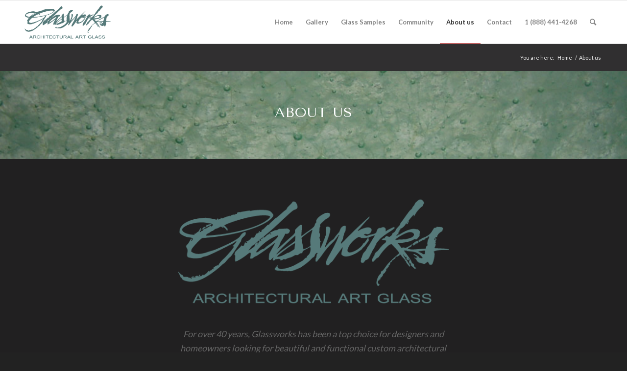

--- FILE ---
content_type: text/html; charset=UTF-8
request_url: https://www.glassworksinc.com/about-us/
body_size: 65813
content:
<!DOCTYPE html>
<html lang="en-US" class="html_stretched responsive av-preloader-disabled av-default-lightbox  html_header_top html_logo_left html_main_nav_header html_menu_right html_slim html_header_sticky html_header_shrinking html_mobile_menu_phone html_header_searchicon html_content_align_center html_header_unstick_top_disabled html_header_stretch_disabled html_elegant-blog html_modern-blog html_av-overlay-side html_av-overlay-side-classic html_av-submenu-noclone html_entry_id_395 av-cookies-no-cookie-consent av-no-preview html_text_menu_active ">
<head>
<meta charset="UTF-8" />


<!-- mobile setting -->
<meta name="viewport" content="width=device-width, initial-scale=1">

<!-- Scripts/CSS and wp_head hook -->
<meta name='robots' content='max-image-preview:large' />

	<!-- This site is optimized with the Yoast SEO plugin v15.3 - https://yoast.com/wordpress/plugins/seo/ -->
	<title>About us - Glassworks, Inc.</title>
	<meta name="robots" content="index, follow, max-snippet:-1, max-image-preview:large, max-video-preview:-1" />
	<link rel="canonical" href="https://www.glassworksinc.com/about-us/" />
	<meta property="og:locale" content="en_US" />
	<meta property="og:type" content="article" />
	<meta property="og:title" content="About us - Glassworks, Inc." />
	<meta property="og:url" content="https://www.glassworksinc.com/about-us/" />
	<meta property="og:site_name" content="Glassworks, Inc." />
	<meta property="article:modified_time" content="2025-01-07T19:11:25+00:00" />
	<meta name="twitter:card" content="summary_large_image" />
	<meta name="twitter:label1" content="Written by">
	<meta name="twitter:data1" content="glassworks">
	<meta name="twitter:label2" content="Est. reading time">
	<meta name="twitter:data2" content="15 minutes">
	<script type="application/ld+json" class="yoast-schema-graph">{"@context":"https://schema.org","@graph":[{"@type":"WebSite","@id":"https://www.glassworksinc.com/#website","url":"https://www.glassworksinc.com/","name":"Glassworks, Inc.","description":"Architectural Art Glass - Seattle, WA","potentialAction":[{"@type":"SearchAction","target":"https://www.glassworksinc.com/?s={search_term_string}","query-input":"required name=search_term_string"}],"inLanguage":"en-US"},{"@type":"WebPage","@id":"https://www.glassworksinc.com/about-us/#webpage","url":"https://www.glassworksinc.com/about-us/","name":"About us - Glassworks, Inc.","isPartOf":{"@id":"https://www.glassworksinc.com/#website"},"datePublished":"2018-06-03T07:33:42+00:00","dateModified":"2025-01-07T19:11:25+00:00","inLanguage":"en-US","potentialAction":[{"@type":"ReadAction","target":["https://www.glassworksinc.com/about-us/"]}]}]}</script>
	<!-- / Yoast SEO plugin. -->


<link rel='dns-prefetch' href='//secure.gravatar.com' />
<link rel="alternate" type="application/rss+xml" title="Glassworks, Inc. &raquo; Feed" href="https://www.glassworksinc.com/feed/" />
<link rel="alternate" type="application/rss+xml" title="Glassworks, Inc. &raquo; Comments Feed" href="https://www.glassworksinc.com/comments/feed/" />
<!-- This site uses the Google Analytics by MonsterInsights plugin v7.13.2 - Using Analytics tracking - https://www.monsterinsights.com/ -->
<script type="text/javascript" data-cfasync="false">
    (window.gaDevIds=window.gaDevIds||[]).push("dZGIzZG");
	var mi_version         = '7.13.2';
	var mi_track_user      = true;
	var mi_no_track_reason = '';
	
	var disableStr = 'ga-disable-UA-2601677-1';

	/* Function to detect opted out users */
	function __gaTrackerIsOptedOut() {
		return document.cookie.indexOf(disableStr + '=true') > -1;
	}

	/* Disable tracking if the opt-out cookie exists. */
	if ( __gaTrackerIsOptedOut() ) {
		window[disableStr] = true;
	}

	/* Opt-out function */
	function __gaTrackerOptout() {
	  document.cookie = disableStr + '=true; expires=Thu, 31 Dec 2099 23:59:59 UTC; path=/';
	  window[disableStr] = true;
	}

	if ( 'undefined' === typeof gaOptout ) {
		function gaOptout() {
			__gaTrackerOptout();
		}
	}
	
	if ( mi_track_user ) {
		(function(i,s,o,g,r,a,m){i['GoogleAnalyticsObject']=r;i[r]=i[r]||function(){
			(i[r].q=i[r].q||[]).push(arguments)},i[r].l=1*new Date();a=s.createElement(o),
			m=s.getElementsByTagName(o)[0];a.async=1;a.src=g;m.parentNode.insertBefore(a,m)
		})(window,document,'script','//www.google-analytics.com/analytics.js','__gaTracker');

		__gaTracker('create', 'UA-2601677-1', 'auto');
		__gaTracker('set', 'forceSSL', true);
		__gaTracker('require', 'displayfeatures');
		__gaTracker('send','pageview');
	} else {
		console.log( "" );
		(function() {
			/* https://developers.google.com/analytics/devguides/collection/analyticsjs/ */
			var noopfn = function() {
				return null;
			};
			var noopnullfn = function() {
				return null;
			};
			var Tracker = function() {
				return null;
			};
			var p = Tracker.prototype;
			p.get = noopfn;
			p.set = noopfn;
			p.send = noopfn;
			var __gaTracker = function() {
				var len = arguments.length;
				if ( len === 0 ) {
					return;
				}
				var f = arguments[len-1];
				if ( typeof f !== 'object' || f === null || typeof f.hitCallback !== 'function' ) {
					console.log( 'Not running function __gaTracker(' + arguments[0] + " ....) because you are not being tracked. " + mi_no_track_reason );
					return;
				}
				try {
					f.hitCallback();
				} catch (ex) {

				}
			};
			__gaTracker.create = function() {
				return new Tracker();
			};
			__gaTracker.getByName = noopnullfn;
			__gaTracker.getAll = function() {
				return [];
			};
			__gaTracker.remove = noopfn;
			window['__gaTracker'] = __gaTracker;
					})();
		}
</script>
<!-- / Google Analytics by MonsterInsights -->

<!-- google webfont font replacement -->

			<script type='text/javascript'>

				(function() {
					
					/*	check if webfonts are disabled by user setting via cookie - or user must opt in.	*/
					var html = document.getElementsByTagName('html')[0];
					var cookie_check = html.className.indexOf('av-cookies-needs-opt-in') >= 0 || html.className.indexOf('av-cookies-can-opt-out') >= 0;
					var allow_continue = true;
					var silent_accept_cookie = html.className.indexOf('av-cookies-user-silent-accept') >= 0;

					if( cookie_check && ! silent_accept_cookie )
					{
						if( ! document.cookie.match(/aviaCookieConsent/) || html.className.indexOf('av-cookies-session-refused') >= 0 )
						{
							allow_continue = false;
						}
						else
						{
							if( ! document.cookie.match(/aviaPrivacyRefuseCookiesHideBar/) )
							{
								allow_continue = false;
							}
							else if( ! document.cookie.match(/aviaPrivacyEssentialCookiesEnabled/) )
							{
								allow_continue = false;
							}
							else if( document.cookie.match(/aviaPrivacyGoogleWebfontsDisabled/) )
							{
								allow_continue = false;
							}
						}
					}
					
					if( allow_continue )
					{
						var f = document.createElement('link');
					
						f.type 	= 'text/css';
						f.rel 	= 'stylesheet';
						f.href 	= '//fonts.googleapis.com/css?family=Tenor+Sans%7CLato:300,400,700';
						f.id 	= 'avia-google-webfont';

						document.getElementsByTagName('head')[0].appendChild(f);
					}
				})();
			
			</script>
			<script type="text/javascript">
/* <![CDATA[ */
window._wpemojiSettings = {"baseUrl":"https:\/\/s.w.org\/images\/core\/emoji\/15.0.3\/72x72\/","ext":".png","svgUrl":"https:\/\/s.w.org\/images\/core\/emoji\/15.0.3\/svg\/","svgExt":".svg","source":{"concatemoji":"https:\/\/www.glassworksinc.com\/wp-includes\/js\/wp-emoji-release.min.js?ver=6.6.4"}};
/*! This file is auto-generated */
!function(i,n){var o,s,e;function c(e){try{var t={supportTests:e,timestamp:(new Date).valueOf()};sessionStorage.setItem(o,JSON.stringify(t))}catch(e){}}function p(e,t,n){e.clearRect(0,0,e.canvas.width,e.canvas.height),e.fillText(t,0,0);var t=new Uint32Array(e.getImageData(0,0,e.canvas.width,e.canvas.height).data),r=(e.clearRect(0,0,e.canvas.width,e.canvas.height),e.fillText(n,0,0),new Uint32Array(e.getImageData(0,0,e.canvas.width,e.canvas.height).data));return t.every(function(e,t){return e===r[t]})}function u(e,t,n){switch(t){case"flag":return n(e,"\ud83c\udff3\ufe0f\u200d\u26a7\ufe0f","\ud83c\udff3\ufe0f\u200b\u26a7\ufe0f")?!1:!n(e,"\ud83c\uddfa\ud83c\uddf3","\ud83c\uddfa\u200b\ud83c\uddf3")&&!n(e,"\ud83c\udff4\udb40\udc67\udb40\udc62\udb40\udc65\udb40\udc6e\udb40\udc67\udb40\udc7f","\ud83c\udff4\u200b\udb40\udc67\u200b\udb40\udc62\u200b\udb40\udc65\u200b\udb40\udc6e\u200b\udb40\udc67\u200b\udb40\udc7f");case"emoji":return!n(e,"\ud83d\udc26\u200d\u2b1b","\ud83d\udc26\u200b\u2b1b")}return!1}function f(e,t,n){var r="undefined"!=typeof WorkerGlobalScope&&self instanceof WorkerGlobalScope?new OffscreenCanvas(300,150):i.createElement("canvas"),a=r.getContext("2d",{willReadFrequently:!0}),o=(a.textBaseline="top",a.font="600 32px Arial",{});return e.forEach(function(e){o[e]=t(a,e,n)}),o}function t(e){var t=i.createElement("script");t.src=e,t.defer=!0,i.head.appendChild(t)}"undefined"!=typeof Promise&&(o="wpEmojiSettingsSupports",s=["flag","emoji"],n.supports={everything:!0,everythingExceptFlag:!0},e=new Promise(function(e){i.addEventListener("DOMContentLoaded",e,{once:!0})}),new Promise(function(t){var n=function(){try{var e=JSON.parse(sessionStorage.getItem(o));if("object"==typeof e&&"number"==typeof e.timestamp&&(new Date).valueOf()<e.timestamp+604800&&"object"==typeof e.supportTests)return e.supportTests}catch(e){}return null}();if(!n){if("undefined"!=typeof Worker&&"undefined"!=typeof OffscreenCanvas&&"undefined"!=typeof URL&&URL.createObjectURL&&"undefined"!=typeof Blob)try{var e="postMessage("+f.toString()+"("+[JSON.stringify(s),u.toString(),p.toString()].join(",")+"));",r=new Blob([e],{type:"text/javascript"}),a=new Worker(URL.createObjectURL(r),{name:"wpTestEmojiSupports"});return void(a.onmessage=function(e){c(n=e.data),a.terminate(),t(n)})}catch(e){}c(n=f(s,u,p))}t(n)}).then(function(e){for(var t in e)n.supports[t]=e[t],n.supports.everything=n.supports.everything&&n.supports[t],"flag"!==t&&(n.supports.everythingExceptFlag=n.supports.everythingExceptFlag&&n.supports[t]);n.supports.everythingExceptFlag=n.supports.everythingExceptFlag&&!n.supports.flag,n.DOMReady=!1,n.readyCallback=function(){n.DOMReady=!0}}).then(function(){return e}).then(function(){var e;n.supports.everything||(n.readyCallback(),(e=n.source||{}).concatemoji?t(e.concatemoji):e.wpemoji&&e.twemoji&&(t(e.twemoji),t(e.wpemoji)))}))}((window,document),window._wpemojiSettings);
/* ]]> */
</script>
<style id='wp-emoji-styles-inline-css' type='text/css'>

	img.wp-smiley, img.emoji {
		display: inline !important;
		border: none !important;
		box-shadow: none !important;
		height: 1em !important;
		width: 1em !important;
		margin: 0 0.07em !important;
		vertical-align: -0.1em !important;
		background: none !important;
		padding: 0 !important;
	}
</style>
<link rel='stylesheet' id='wp-block-library-css' href='https://www.glassworksinc.com/wp-includes/css/dist/block-library/style.min.css?ver=6.6.4' type='text/css' media='all' />
<style id='wp-block-library-inline-css' type='text/css'>
.has-text-align-justify{text-align:justify;}
</style>
<style id='classic-theme-styles-inline-css' type='text/css'>
/*! This file is auto-generated */
.wp-block-button__link{color:#fff;background-color:#32373c;border-radius:9999px;box-shadow:none;text-decoration:none;padding:calc(.667em + 2px) calc(1.333em + 2px);font-size:1.125em}.wp-block-file__button{background:#32373c;color:#fff;text-decoration:none}
</style>
<style id='global-styles-inline-css' type='text/css'>
:root{--wp--preset--aspect-ratio--square: 1;--wp--preset--aspect-ratio--4-3: 4/3;--wp--preset--aspect-ratio--3-4: 3/4;--wp--preset--aspect-ratio--3-2: 3/2;--wp--preset--aspect-ratio--2-3: 2/3;--wp--preset--aspect-ratio--16-9: 16/9;--wp--preset--aspect-ratio--9-16: 9/16;--wp--preset--color--black: #000000;--wp--preset--color--cyan-bluish-gray: #abb8c3;--wp--preset--color--white: #ffffff;--wp--preset--color--pale-pink: #f78da7;--wp--preset--color--vivid-red: #cf2e2e;--wp--preset--color--luminous-vivid-orange: #ff6900;--wp--preset--color--luminous-vivid-amber: #fcb900;--wp--preset--color--light-green-cyan: #7bdcb5;--wp--preset--color--vivid-green-cyan: #00d084;--wp--preset--color--pale-cyan-blue: #8ed1fc;--wp--preset--color--vivid-cyan-blue: #0693e3;--wp--preset--color--vivid-purple: #9b51e0;--wp--preset--gradient--vivid-cyan-blue-to-vivid-purple: linear-gradient(135deg,rgba(6,147,227,1) 0%,rgb(155,81,224) 100%);--wp--preset--gradient--light-green-cyan-to-vivid-green-cyan: linear-gradient(135deg,rgb(122,220,180) 0%,rgb(0,208,130) 100%);--wp--preset--gradient--luminous-vivid-amber-to-luminous-vivid-orange: linear-gradient(135deg,rgba(252,185,0,1) 0%,rgba(255,105,0,1) 100%);--wp--preset--gradient--luminous-vivid-orange-to-vivid-red: linear-gradient(135deg,rgba(255,105,0,1) 0%,rgb(207,46,46) 100%);--wp--preset--gradient--very-light-gray-to-cyan-bluish-gray: linear-gradient(135deg,rgb(238,238,238) 0%,rgb(169,184,195) 100%);--wp--preset--gradient--cool-to-warm-spectrum: linear-gradient(135deg,rgb(74,234,220) 0%,rgb(151,120,209) 20%,rgb(207,42,186) 40%,rgb(238,44,130) 60%,rgb(251,105,98) 80%,rgb(254,248,76) 100%);--wp--preset--gradient--blush-light-purple: linear-gradient(135deg,rgb(255,206,236) 0%,rgb(152,150,240) 100%);--wp--preset--gradient--blush-bordeaux: linear-gradient(135deg,rgb(254,205,165) 0%,rgb(254,45,45) 50%,rgb(107,0,62) 100%);--wp--preset--gradient--luminous-dusk: linear-gradient(135deg,rgb(255,203,112) 0%,rgb(199,81,192) 50%,rgb(65,88,208) 100%);--wp--preset--gradient--pale-ocean: linear-gradient(135deg,rgb(255,245,203) 0%,rgb(182,227,212) 50%,rgb(51,167,181) 100%);--wp--preset--gradient--electric-grass: linear-gradient(135deg,rgb(202,248,128) 0%,rgb(113,206,126) 100%);--wp--preset--gradient--midnight: linear-gradient(135deg,rgb(2,3,129) 0%,rgb(40,116,252) 100%);--wp--preset--font-size--small: 13px;--wp--preset--font-size--medium: 20px;--wp--preset--font-size--large: 36px;--wp--preset--font-size--x-large: 42px;--wp--preset--spacing--20: 0.44rem;--wp--preset--spacing--30: 0.67rem;--wp--preset--spacing--40: 1rem;--wp--preset--spacing--50: 1.5rem;--wp--preset--spacing--60: 2.25rem;--wp--preset--spacing--70: 3.38rem;--wp--preset--spacing--80: 5.06rem;--wp--preset--shadow--natural: 6px 6px 9px rgba(0, 0, 0, 0.2);--wp--preset--shadow--deep: 12px 12px 50px rgba(0, 0, 0, 0.4);--wp--preset--shadow--sharp: 6px 6px 0px rgba(0, 0, 0, 0.2);--wp--preset--shadow--outlined: 6px 6px 0px -3px rgba(255, 255, 255, 1), 6px 6px rgba(0, 0, 0, 1);--wp--preset--shadow--crisp: 6px 6px 0px rgba(0, 0, 0, 1);}:where(.is-layout-flex){gap: 0.5em;}:where(.is-layout-grid){gap: 0.5em;}body .is-layout-flex{display: flex;}.is-layout-flex{flex-wrap: wrap;align-items: center;}.is-layout-flex > :is(*, div){margin: 0;}body .is-layout-grid{display: grid;}.is-layout-grid > :is(*, div){margin: 0;}:where(.wp-block-columns.is-layout-flex){gap: 2em;}:where(.wp-block-columns.is-layout-grid){gap: 2em;}:where(.wp-block-post-template.is-layout-flex){gap: 1.25em;}:where(.wp-block-post-template.is-layout-grid){gap: 1.25em;}.has-black-color{color: var(--wp--preset--color--black) !important;}.has-cyan-bluish-gray-color{color: var(--wp--preset--color--cyan-bluish-gray) !important;}.has-white-color{color: var(--wp--preset--color--white) !important;}.has-pale-pink-color{color: var(--wp--preset--color--pale-pink) !important;}.has-vivid-red-color{color: var(--wp--preset--color--vivid-red) !important;}.has-luminous-vivid-orange-color{color: var(--wp--preset--color--luminous-vivid-orange) !important;}.has-luminous-vivid-amber-color{color: var(--wp--preset--color--luminous-vivid-amber) !important;}.has-light-green-cyan-color{color: var(--wp--preset--color--light-green-cyan) !important;}.has-vivid-green-cyan-color{color: var(--wp--preset--color--vivid-green-cyan) !important;}.has-pale-cyan-blue-color{color: var(--wp--preset--color--pale-cyan-blue) !important;}.has-vivid-cyan-blue-color{color: var(--wp--preset--color--vivid-cyan-blue) !important;}.has-vivid-purple-color{color: var(--wp--preset--color--vivid-purple) !important;}.has-black-background-color{background-color: var(--wp--preset--color--black) !important;}.has-cyan-bluish-gray-background-color{background-color: var(--wp--preset--color--cyan-bluish-gray) !important;}.has-white-background-color{background-color: var(--wp--preset--color--white) !important;}.has-pale-pink-background-color{background-color: var(--wp--preset--color--pale-pink) !important;}.has-vivid-red-background-color{background-color: var(--wp--preset--color--vivid-red) !important;}.has-luminous-vivid-orange-background-color{background-color: var(--wp--preset--color--luminous-vivid-orange) !important;}.has-luminous-vivid-amber-background-color{background-color: var(--wp--preset--color--luminous-vivid-amber) !important;}.has-light-green-cyan-background-color{background-color: var(--wp--preset--color--light-green-cyan) !important;}.has-vivid-green-cyan-background-color{background-color: var(--wp--preset--color--vivid-green-cyan) !important;}.has-pale-cyan-blue-background-color{background-color: var(--wp--preset--color--pale-cyan-blue) !important;}.has-vivid-cyan-blue-background-color{background-color: var(--wp--preset--color--vivid-cyan-blue) !important;}.has-vivid-purple-background-color{background-color: var(--wp--preset--color--vivid-purple) !important;}.has-black-border-color{border-color: var(--wp--preset--color--black) !important;}.has-cyan-bluish-gray-border-color{border-color: var(--wp--preset--color--cyan-bluish-gray) !important;}.has-white-border-color{border-color: var(--wp--preset--color--white) !important;}.has-pale-pink-border-color{border-color: var(--wp--preset--color--pale-pink) !important;}.has-vivid-red-border-color{border-color: var(--wp--preset--color--vivid-red) !important;}.has-luminous-vivid-orange-border-color{border-color: var(--wp--preset--color--luminous-vivid-orange) !important;}.has-luminous-vivid-amber-border-color{border-color: var(--wp--preset--color--luminous-vivid-amber) !important;}.has-light-green-cyan-border-color{border-color: var(--wp--preset--color--light-green-cyan) !important;}.has-vivid-green-cyan-border-color{border-color: var(--wp--preset--color--vivid-green-cyan) !important;}.has-pale-cyan-blue-border-color{border-color: var(--wp--preset--color--pale-cyan-blue) !important;}.has-vivid-cyan-blue-border-color{border-color: var(--wp--preset--color--vivid-cyan-blue) !important;}.has-vivid-purple-border-color{border-color: var(--wp--preset--color--vivid-purple) !important;}.has-vivid-cyan-blue-to-vivid-purple-gradient-background{background: var(--wp--preset--gradient--vivid-cyan-blue-to-vivid-purple) !important;}.has-light-green-cyan-to-vivid-green-cyan-gradient-background{background: var(--wp--preset--gradient--light-green-cyan-to-vivid-green-cyan) !important;}.has-luminous-vivid-amber-to-luminous-vivid-orange-gradient-background{background: var(--wp--preset--gradient--luminous-vivid-amber-to-luminous-vivid-orange) !important;}.has-luminous-vivid-orange-to-vivid-red-gradient-background{background: var(--wp--preset--gradient--luminous-vivid-orange-to-vivid-red) !important;}.has-very-light-gray-to-cyan-bluish-gray-gradient-background{background: var(--wp--preset--gradient--very-light-gray-to-cyan-bluish-gray) !important;}.has-cool-to-warm-spectrum-gradient-background{background: var(--wp--preset--gradient--cool-to-warm-spectrum) !important;}.has-blush-light-purple-gradient-background{background: var(--wp--preset--gradient--blush-light-purple) !important;}.has-blush-bordeaux-gradient-background{background: var(--wp--preset--gradient--blush-bordeaux) !important;}.has-luminous-dusk-gradient-background{background: var(--wp--preset--gradient--luminous-dusk) !important;}.has-pale-ocean-gradient-background{background: var(--wp--preset--gradient--pale-ocean) !important;}.has-electric-grass-gradient-background{background: var(--wp--preset--gradient--electric-grass) !important;}.has-midnight-gradient-background{background: var(--wp--preset--gradient--midnight) !important;}.has-small-font-size{font-size: var(--wp--preset--font-size--small) !important;}.has-medium-font-size{font-size: var(--wp--preset--font-size--medium) !important;}.has-large-font-size{font-size: var(--wp--preset--font-size--large) !important;}.has-x-large-font-size{font-size: var(--wp--preset--font-size--x-large) !important;}
:where(.wp-block-post-template.is-layout-flex){gap: 1.25em;}:where(.wp-block-post-template.is-layout-grid){gap: 1.25em;}
:where(.wp-block-columns.is-layout-flex){gap: 2em;}:where(.wp-block-columns.is-layout-grid){gap: 2em;}
:root :where(.wp-block-pullquote){font-size: 1.5em;line-height: 1.6;}
</style>
<link rel='stylesheet' id='monsterinsights-popular-posts-style-css' href='https://www.glassworksinc.com/wp-content/plugins/google-analytics-for-wordpress/assets/css/frontend.min.css?ver=7.13.2' type='text/css' media='all' />
<link rel='stylesheet' id='avia-merged-styles-css' href='https://www.glassworksinc.com/wp-content/uploads/dynamic_avia/avia-merged-styles-3217ec4a7873f1e1ada2451361fdf964---5f971c8f55e11.css' type='text/css' media='all' />
<link rel='stylesheet' id='jetpack_css-css' href='https://www.glassworksinc.com/wp-content/plugins/jetpack/css/jetpack.css?ver=9.1.3' type='text/css' media='all' />
<script type="text/javascript" src="https://www.glassworksinc.com/wp-includes/js/jquery/jquery.min.js?ver=3.7.1" id="jquery-core-js"></script>
<script type="text/javascript" src="https://www.glassworksinc.com/wp-includes/js/jquery/jquery-migrate.min.js?ver=3.4.1" id="jquery-migrate-js"></script>
<script type="text/javascript" id="monsterinsights-frontend-script-js-extra">
/* <![CDATA[ */
var monsterinsights_frontend = {"js_events_tracking":"true","download_extensions":"doc,pdf,ppt,zip,xls,docx,pptx,xlsx","inbound_paths":"[]","home_url":"https:\/\/www.glassworksinc.com","hash_tracking":"false"};
/* ]]> */
</script>
<script type="text/javascript" src="https://www.glassworksinc.com/wp-content/plugins/google-analytics-for-wordpress/assets/js/frontend.min.js?ver=7.13.2" id="monsterinsights-frontend-script-js"></script>
<link rel="https://api.w.org/" href="https://www.glassworksinc.com/wp-json/" /><link rel="alternate" title="JSON" type="application/json" href="https://www.glassworksinc.com/wp-json/wp/v2/pages/395" /><link rel="EditURI" type="application/rsd+xml" title="RSD" href="https://www.glassworksinc.com/xmlrpc.php?rsd" />
<meta name="generator" content="WordPress 6.6.4" />
<link rel='shortlink' href='https://wp.me/P1I3mu-6n' />
<link rel="alternate" title="oEmbed (JSON)" type="application/json+oembed" href="https://www.glassworksinc.com/wp-json/oembed/1.0/embed?url=https%3A%2F%2Fwww.glassworksinc.com%2Fabout-us%2F" />
<link rel="alternate" title="oEmbed (XML)" type="text/xml+oembed" href="https://www.glassworksinc.com/wp-json/oembed/1.0/embed?url=https%3A%2F%2Fwww.glassworksinc.com%2Fabout-us%2F&#038;format=xml" />
<style type='text/css'>img#wpstats{display:none}</style><link rel="profile" href="http://gmpg.org/xfn/11" />
<link rel="alternate" type="application/rss+xml" title="Glassworks, Inc. RSS2 Feed" href="https://www.glassworksinc.com/feed/" />
<link rel="pingback" href="https://www.glassworksinc.com/xmlrpc.php" />
<!--[if lt IE 9]><script src="https://www.glassworksinc.com/wp-content/themes/enfold/js/html5shiv.js"></script><![endif]-->
<link rel="icon" href="https://glassworksinc.com/wp-content/uploads/2018/10/favicon.png" type="image/png">
<meta name="generator" content="Elementor 3.26.3; features: additional_custom_breakpoints; settings: css_print_method-external, google_font-enabled, font_display-swap">
			<style>
				.e-con.e-parent:nth-of-type(n+4):not(.e-lazyloaded):not(.e-no-lazyload),
				.e-con.e-parent:nth-of-type(n+4):not(.e-lazyloaded):not(.e-no-lazyload) * {
					background-image: none !important;
				}
				@media screen and (max-height: 1024px) {
					.e-con.e-parent:nth-of-type(n+3):not(.e-lazyloaded):not(.e-no-lazyload),
					.e-con.e-parent:nth-of-type(n+3):not(.e-lazyloaded):not(.e-no-lazyload) * {
						background-image: none !important;
					}
				}
				@media screen and (max-height: 640px) {
					.e-con.e-parent:nth-of-type(n+2):not(.e-lazyloaded):not(.e-no-lazyload),
					.e-con.e-parent:nth-of-type(n+2):not(.e-lazyloaded):not(.e-no-lazyload) * {
						background-image: none !important;
					}
				}
			</style>
			
<!-- To speed up the rendering and to display the site as fast as possible to the user we include some styles and scripts for above the fold content inline -->
<script type="text/javascript">'use strict';var avia_is_mobile=!1;if(/Android|webOS|iPhone|iPad|iPod|BlackBerry|IEMobile|Opera Mini/i.test(navigator.userAgent)&&'ontouchstart' in document.documentElement){avia_is_mobile=!0;document.documentElement.className+=' avia_mobile '}
else{document.documentElement.className+=' avia_desktop '};document.documentElement.className+=' js_active ';(function(){var e=['-webkit-','-moz-','-ms-',''],n='';for(var t in e){if(e[t]+'transform' in document.documentElement.style){document.documentElement.className+=' avia_transform ';n=e[t]+'transform'};if(e[t]+'perspective' in document.documentElement.style)document.documentElement.className+=' avia_transform3d '};if(typeof document.getElementsByClassName=='function'&&typeof document.documentElement.getBoundingClientRect=='function'&&avia_is_mobile==!1){if(n&&window.innerHeight>0){setTimeout(function(){var e=0,o={},a=0,t=document.getElementsByClassName('av-parallax'),i=window.pageYOffset||document.documentElement.scrollTop;for(e=0;e<t.length;e++){t[e].style.top='0px';o=t[e].getBoundingClientRect();a=Math.ceil((window.innerHeight+i-o.top)*0.3);t[e].style[n]='translate(0px, '+a+'px)';t[e].style.top='auto';t[e].className+=' enabled-parallax '}},50)}}})();</script><link rel="icon" href="https://www.glassworksinc.com/wp-content/uploads/2018/10/favicon-36x36.png" sizes="32x32" />
<link rel="icon" href="https://www.glassworksinc.com/wp-content/uploads/2018/10/favicon.png" sizes="192x192" />
<link rel="apple-touch-icon" href="https://www.glassworksinc.com/wp-content/uploads/2018/10/favicon.png" />
<meta name="msapplication-TileImage" content="https://www.glassworksinc.com/wp-content/uploads/2018/10/favicon.png" />
<style type='text/css'>
@font-face {font-family: 'entypo-fontello'; font-weight: normal; font-style: normal; font-display: auto;
src: url('https://www.glassworksinc.com/wp-content/themes/enfold/config-templatebuilder/avia-template-builder/assets/fonts/entypo-fontello.woff2') format('woff2'),
url('https://www.glassworksinc.com/wp-content/themes/enfold/config-templatebuilder/avia-template-builder/assets/fonts/entypo-fontello.woff') format('woff'),
url('https://www.glassworksinc.com/wp-content/themes/enfold/config-templatebuilder/avia-template-builder/assets/fonts/entypo-fontello.ttf') format('truetype'), 
url('https://www.glassworksinc.com/wp-content/themes/enfold/config-templatebuilder/avia-template-builder/assets/fonts/entypo-fontello.svg#entypo-fontello') format('svg'),
url('https://www.glassworksinc.com/wp-content/themes/enfold/config-templatebuilder/avia-template-builder/assets/fonts/entypo-fontello.eot'),
url('https://www.glassworksinc.com/wp-content/themes/enfold/config-templatebuilder/avia-template-builder/assets/fonts/entypo-fontello.eot?#iefix') format('embedded-opentype');
} #top .avia-font-entypo-fontello, body .avia-font-entypo-fontello, html body [data-av_iconfont='entypo-fontello']:before{ font-family: 'entypo-fontello'; }
</style>

<!--
Debugging Info for Theme support: 

Theme: Enfold
Version: 4.7.6.3
Installed: enfold
AviaFramework Version: 5.0
AviaBuilder Version: 4.7.1.1
aviaElementManager Version: 1.0.1
- - - - - - - - - - -
ChildTheme: Enfold Child
ChildTheme Version: 1.0
ChildTheme Installed: enfold

ML:384-PU:113-PLA:17
WP:6.6.4
Compress: CSS:all theme files - JS:all theme files
Updates: enabled - token has changed and not verified
PLAu:14
-->
</head>




<body id="top" class="page-template-default page page-id-395 page-parent  rtl_columns stretched tenor_sans lato elementor-default elementor-kit-4750" itemscope="itemscope" itemtype="https://schema.org/WebPage" >

	
	<div id='wrap_all'>

	
<header id='header' class='all_colors header_color light_bg_color  av_header_top av_logo_left av_main_nav_header av_menu_right av_slim av_header_sticky av_header_shrinking av_header_stretch_disabled av_mobile_menu_phone av_header_searchicon av_header_unstick_top_disabled av_bottom_nav_disabled  av_header_border_disabled'  role="banner" itemscope="itemscope" itemtype="https://schema.org/WPHeader" >

		<div  id='header_main' class='container_wrap container_wrap_logo'>
	
        <div class='container av-logo-container'><div class='inner-container'><span class='logo'><a href='https://www.glassworksinc.com/'><img height="100" width="300" src='https://glassworksinc.com/wp-content/uploads/2018/10/glassworks-architectural-art-glass.png' alt='Glassworks, Inc.' title='' /></a></span><nav class='main_menu' data-selectname='Select a page'  role="navigation" itemscope="itemscope" itemtype="https://schema.org/SiteNavigationElement" ><div class="avia-menu av-main-nav-wrap"><ul id="avia-menu" class="menu av-main-nav"><li id="menu-item-2092" class="menu-item menu-item-type-custom menu-item-object-custom menu-item-top-level menu-item-top-level-1"><a href="https://glassworksinc.com/" itemprop="url"><span class="avia-bullet"></span><span class="avia-menu-text">Home</span><span class="avia-menu-fx"><span class="avia-arrow-wrap"><span class="avia-arrow"></span></span></span></a></li>
<li id="menu-item-2102" class="menu-item menu-item-type-post_type menu-item-object-page menu-item-has-children menu-item-top-level menu-item-top-level-2"><a href="https://www.glassworksinc.com/gallery/" itemprop="url"><span class="avia-bullet"></span><span class="avia-menu-text">Gallery</span><span class="avia-menu-fx"><span class="avia-arrow-wrap"><span class="avia-arrow"></span></span></span></a>


<ul class="sub-menu">
	<li id="menu-item-2695" class="menu-item menu-item-type-post_type menu-item-object-portfolio"><a href="https://www.glassworksinc.com/collection/countertops/" itemprop="url"><span class="avia-bullet"></span><span class="avia-menu-text">Countertops</span></a></li>
	<li id="menu-item-2694" class="menu-item menu-item-type-post_type menu-item-object-portfolio"><a href="https://www.glassworksinc.com/collection/tabletops-dining-tables/" itemprop="url"><span class="avia-bullet"></span><span class="avia-menu-text">Tabletops &#038; Dining Tables</span></a></li>
	<li id="menu-item-2693" class="menu-item menu-item-type-post_type menu-item-object-portfolio"><a href="https://www.glassworksinc.com/collection/walls-partitions/" itemprop="url"><span class="avia-bullet"></span><span class="avia-menu-text">Walls &#038; Partitions</span></a></li>
	<li id="menu-item-2692" class="menu-item menu-item-type-post_type menu-item-object-portfolio"><a href="https://www.glassworksinc.com/collection/doors-windows/" itemprop="url"><span class="avia-bullet"></span><span class="avia-menu-text">Doors &#038; Windows</span></a></li>
	<li id="menu-item-2691" class="menu-item menu-item-type-post_type menu-item-object-portfolio"><a href="https://www.glassworksinc.com/collection/business-signs/" itemprop="url"><span class="avia-bullet"></span><span class="avia-menu-text">Business Signs</span></a></li>
	<li id="menu-item-2690" class="menu-item menu-item-type-post_type menu-item-object-portfolio"><a href="https://www.glassworksinc.com/collection/vanities/" itemprop="url"><span class="avia-bullet"></span><span class="avia-menu-text">Vanities</span></a></li>
	<li id="menu-item-2689" class="menu-item menu-item-type-post_type menu-item-object-portfolio"><a href="https://www.glassworksinc.com/collection/special-projects/" itemprop="url"><span class="avia-bullet"></span><span class="avia-menu-text">Special Projects</span></a></li>
</ul>
</li>
<li id="menu-item-2110" class="menu-item menu-item-type-post_type menu-item-object-page menu-item-top-level menu-item-top-level-3"><a href="https://www.glassworksinc.com/samples/" itemprop="url"><span class="avia-bullet"></span><span class="avia-menu-text">Glass Samples</span><span class="avia-menu-fx"><span class="avia-arrow-wrap"><span class="avia-arrow"></span></span></span></a></li>
<li id="menu-item-2097" class="menu-item menu-item-type-post_type menu-item-object-page menu-item-has-children menu-item-top-level menu-item-top-level-4"><a href="https://www.glassworksinc.com/community/" itemprop="url"><span class="avia-bullet"></span><span class="avia-menu-text">Community</span><span class="avia-menu-fx"><span class="avia-arrow-wrap"><span class="avia-arrow"></span></span></span></a>


<ul class="sub-menu">
	<li id="menu-item-2631" class="menu-item menu-item-type-post_type menu-item-object-page"><a href="https://www.glassworksinc.com/community/" itemprop="url"><span class="avia-bullet"></span><span class="avia-menu-text">Giving Back</span></a></li>
	<li id="menu-item-2099" class="menu-item menu-item-type-post_type menu-item-object-page"><a href="https://www.glassworksinc.com/community/clients/" itemprop="url"><span class="avia-bullet"></span><span class="avia-menu-text">Our Clients</span></a></li>
	<li id="menu-item-2100" class="menu-item menu-item-type-post_type menu-item-object-page"><a href="https://www.glassworksinc.com/community/news/" itemprop="url"><span class="avia-bullet"></span><span class="avia-menu-text">News</span></a></li>
</ul>
</li>
<li id="menu-item-2742" class="menu-item menu-item-type-post_type menu-item-object-page current-menu-item page_item page-item-395 current_page_item current-menu-ancestor current-menu-parent current_page_parent current_page_ancestor menu-item-has-children menu-item-top-level menu-item-top-level-5"><a href="https://www.glassworksinc.com/about-us/" itemprop="url"><span class="avia-bullet"></span><span class="avia-menu-text">About us</span><span class="avia-menu-fx"><span class="avia-arrow-wrap"><span class="avia-arrow"></span></span></span></a>


<ul class="sub-menu">
	<li id="menu-item-2743" class="menu-item menu-item-type-post_type menu-item-object-page current-menu-item page_item page-item-395 current_page_item"><a href="https://www.glassworksinc.com/about-us/" itemprop="url"><span class="avia-bullet"></span><span class="avia-menu-text">Team</span></a></li>
	<li id="menu-item-3107" class="menu-item menu-item-type-post_type menu-item-object-page"><a href="https://www.glassworksinc.com/about-us/education/" itemprop="url"><span class="avia-bullet"></span><span class="avia-menu-text">Education</span></a></li>
	<li id="menu-item-2095" class="menu-item menu-item-type-post_type menu-item-object-page"><a href="https://www.glassworksinc.com/about-us/the-process/" itemprop="url"><span class="avia-bullet"></span><span class="avia-menu-text">Process</span></a></li>
	<li id="menu-item-2096" class="menu-item menu-item-type-post_type menu-item-object-page"><a href="https://www.glassworksinc.com/about-us/faqs/" itemprop="url"><span class="avia-bullet"></span><span class="avia-menu-text">FAQ</span></a></li>
</ul>
</li>
<li id="menu-item-4768" class="menu-item menu-item-type-post_type menu-item-object-page menu-item-top-level menu-item-top-level-6"><a href="https://www.glassworksinc.com/contact/" itemprop="url"><span class="avia-bullet"></span><span class="avia-menu-text">Contact</span><span class="avia-menu-fx"><span class="avia-arrow-wrap"><span class="avia-arrow"></span></span></span></a></li>
<li id="menu-item-2761" class="menu-item menu-item-type-custom menu-item-object-custom menu-item-top-level menu-item-top-level-7"><a href="tel:+1-888-441-4268" itemprop="url"><span class="avia-bullet"></span><span class="avia-menu-text">1 (888) 441-4268</span><span class="avia-menu-fx"><span class="avia-arrow-wrap"><span class="avia-arrow"></span></span></span></a></li>
<li id="menu-item-search" class="noMobile menu-item menu-item-search-dropdown menu-item-avia-special"><a aria-label="Search" href="?s=" rel="nofollow" data-avia-search-tooltip="

&lt;form role=&quot;search&quot; action=&quot;https://www.glassworksinc.com/&quot; id=&quot;searchform&quot; method=&quot;get&quot; class=&quot;&quot;&gt;
	&lt;div&gt;
		&lt;input type=&quot;submit&quot; value=&quot;&quot; id=&quot;searchsubmit&quot; class=&quot;button avia-font-entypo-fontello&quot; /&gt;
		&lt;input type=&quot;text&quot; id=&quot;s&quot; name=&quot;s&quot; value=&quot;&quot; placeholder='Search' /&gt;
			&lt;/div&gt;
&lt;/form&gt;" aria-hidden='false' data-av_icon='' data-av_iconfont='entypo-fontello'><span class="avia_hidden_link_text">Search</span></a></li><li class="av-burger-menu-main menu-item-avia-special ">
	        			<a href="#" aria-label="Menu" aria-hidden="false">
							<span class="av-hamburger av-hamburger--spin av-js-hamburger">
								<span class="av-hamburger-box">
						          <span class="av-hamburger-inner"></span>
						          <strong>Menu</strong>
								</span>
							</span>
							<span class="avia_hidden_link_text">Menu</span>
						</a>
	        		   </li></ul></div></nav></div> </div> 
		<!-- end container_wrap-->
		</div>
		<div class='header_bg'></div>

<!-- end header -->
</header>
		
	<div id='main' class='all_colors' data-scroll-offset='88'>

	<div class='stretch_full container_wrap alternate_color dark_bg_color empty_title  title_container'><div class='container'><div class="breadcrumb breadcrumbs avia-breadcrumbs"><div class="breadcrumb-trail" ><span class="trail-before"><span class="breadcrumb-title">You are here:</span></span> <span  itemscope="itemscope" itemtype="https://schema.org/BreadcrumbList" ><span  itemscope="itemscope" itemtype="https://schema.org/ListItem" itemprop="itemListElement" ><a itemprop="url" href="https://www.glassworksinc.com" title="Glassworks, Inc." rel="home" class="trail-begin"><span itemprop="name">Home</span></a><span itemprop="position" class="hidden">1</span></span></span> <span class="sep">/</span> <span class="trail-end">About us</span></div></div></div></div><div id='av_section_1'  class='avia-section main_color avia-section-default avia-no-border-styling  avia-full-stretch av-parallax-section av-section-color-overlay-active avia-bg-style-parallax  avia-builder-el-0  el_before_av_section  avia-builder-el-first   av-minimum-height av-minimum-height-25  container_wrap fullsize' style=' '  data-section-bg-repeat='stretch' data-av_minimum_height_pc='25'><div class='av-parallax' data-avia-parallax-ratio='0.3' ><div class='av-parallax-inner main_color  avia-full-stretch' style = 'background-repeat: no-repeat; background-image: url(https://www.glassworksinc.com/wp-content/uploads/2018/10/x-006.jpg);background-attachment: scroll; background-position: center center; ' ></div></div><div class='av-section-color-overlay-wrap'><div class='av-section-color-overlay' style='opacity: 0.2; background-color: #000000; '></div><div class='container' ><main  role="main" itemprop="mainContentOfPage"  class='template-page content  av-content-full alpha units'><div class='post-entry post-entry-type-page post-entry-395'><div class='entry-content-wrapper clearfix'>
<div  style='padding-bottom:10px; color:#ffffff;' class='av-special-heading av-special-heading-h2 custom-color-heading blockquote modern-quote modern-centered  avia-builder-el-1  avia-builder-el-no-sibling  '><h2 class='av-special-heading-tag '  itemprop="headline"  >About Us</h2><div class='special-heading-border'><div class='special-heading-inner-border' style='border-color:#ffffff'></div></div></div>

</div></div></main><!-- close content main element --></div></div></div><div id='av_section_2'  class='avia-section main_color avia-section-default avia-no-border-styling  avia-bg-style-scroll  avia-builder-el-2  el_after_av_section  el_before_av_section   container_wrap fullsize' style=' '  ><div class='container' ><div class='template-page content  av-content-full alpha units'><div class='post-entry post-entry-type-page post-entry-395'><div class='entry-content-wrapper clearfix'>
<div class="flex_column av_one_fourth  flex_column_div av-zero-column-padding first  avia-builder-el-3  el_before_av_one_half  avia-builder-el-first  " style='border-radius:0px; '></div><div class="flex_column av_one_half  flex_column_div av-zero-column-padding   avia-builder-el-4  el_after_av_one_fourth  el_before_av_one_fourth  " style='border-radius:0px; '><div  class='avia-image-container  av-styling-    avia-builder-el-5  el_before_av_textblock  avia-builder-el-first  avia-align-center '  itemprop="image" itemscope="itemscope" itemtype="https://schema.org/ImageObject"  ><div class='avia-image-container-inner'><div class='avia-image-overlay-wrap'><img fetchpriority="high" fetchpriority="high" decoding="async" class='wp-image-2159 avia-img-lazy-loading-not-2159 avia_image' src="https://www.glassworksinc.com/wp-content/uploads/2018/10/glassworks-architectural-art-glass.png" alt='' title='glassworks-architectural-art-glass' height="300" width="600"  itemprop="thumbnailUrl" srcset="https://www.glassworksinc.com/wp-content/uploads/2018/10/glassworks-architectural-art-glass.png 600w, https://www.glassworksinc.com/wp-content/uploads/2018/10/glassworks-architectural-art-glass-300x150.png 300w, https://www.glassworksinc.com/wp-content/uploads/2018/10/glassworks-architectural-art-glass-450x225.png 450w" sizes="(max-width: 600px) 100vw, 600px" /></div></div></div>
<section class="av_textblock_section "  itemscope="itemscope" itemtype="https://schema.org/CreativeWork" ><div class='avia_textblock  '  style='font-size:18px; '  itemprop="text" ><p style="text-align: center;"><em>For over 40 years, Glassworks has been a top choice for designers and homeowners looking for beautiful and functional custom architectural glass.</em></p>
</div></section></div><div class="flex_column av_one_fourth  flex_column_div av-zero-column-padding   avia-builder-el-7  el_after_av_one_half  el_before_av_one_half  " style='border-radius:0px; '></div><div class="flex_column av_one_half  flex_column_div av-zero-column-padding first  avia-builder-el-8  el_after_av_one_fourth  el_before_av_one_half  column-top-margin" style='border-radius:0px; '><div  style='padding-bottom:10px; ' class='av-special-heading av-special-heading-h3    avia-builder-el-9  el_before_av_textblock  avia-builder-el-first  '><h3 class='av-special-heading-tag '  itemprop="headline"  >Dedication to Excellence</h3><div class='special-heading-border'><div class='special-heading-inner-border' ></div></div></div>
<section class="av_textblock_section "  itemscope="itemscope" itemtype="https://schema.org/CreativeWork" ><div class='avia_textblock  '   itemprop="text" ><p>We work closely with our clients to ensure that their artistic vision is realized and their expectations exceeded. Our experienced team of professionals manufacture every piece in-house from start to finish and maintain the same uncompromising standard of quality and precision.</p>
<p>We pride ourselves on the wide range of <a href="https://glassworksinc.com/gallery/">our portfolio</a> and see every design challenge as an opportunity.</p>
</div></section></div><div class="flex_column av_one_half  flex_column_div av-zero-column-padding   avia-builder-el-11  el_after_av_one_half  avia-builder-el-last  column-top-margin" style='border-radius:0px; '><div  style='padding-bottom:10px; ' class='av-special-heading av-special-heading-h3    avia-builder-el-12  el_before_av_textblock  avia-builder-el-first  '><h3 class='av-special-heading-tag '  itemprop="headline"  >Dedication to Community</h3><div class='special-heading-border'><div class='special-heading-inner-border' ></div></div></div>
<section class="av_textblock_section "  itemscope="itemscope" itemtype="https://schema.org/CreativeWork" ><div class='avia_textblock  '   itemprop="text" ><p>Glassworks is certified as a Woman and Minority-Owned Business in the State of Washington. We strongly advocate giving back to the community and have a long history with numerous nonprofit organizations. Glassworks is also actively engaged with the following organizations:</p>
<ul>
<li><a href="http://newh.org/" target="_blank" rel="noopener">NEWH</a></li>
<li><a href="http://www.wg-a.org/" target="_blank" rel="noopener">Washington Glass Association</a></li>
<li><a href="http://www.iida.org/" target="_blank" rel="noopener">IIDA</a></li>
</ul>
</div></section></div>

</div></div></div><!-- close content main div --></div></div><div id='av_section_3'  class='avia-section footer_color avia-section-default avia-no-border-styling  avia-bg-style-scroll  avia-builder-el-14  el_after_av_section  el_before_av_section   container_wrap fullsize' style=' '  ><div class='container' ><div class='template-page content  av-content-full alpha units'><div class='post-entry post-entry-type-page post-entry-395'><div class='entry-content-wrapper clearfix'>
<div  style='padding-bottom:0px; ' class='av-special-heading av-special-heading-h2  blockquote modern-quote modern-centered  avia-builder-el-15  avia-builder-el-no-sibling  '><h2 class='av-special-heading-tag '  itemprop="headline"  >Our Team of Artists <span class='special_amp'>&amp;</span> Leaders</h2><div class='special-heading-border'><div class='special-heading-inner-border' ></div></div></div>

</div></div></div><!-- close content main div --></div></div><div id='av_section_4'  class='avia-section alternate_color avia-section-default avia-no-border-styling  avia-bg-style-scroll  avia-builder-el-16  el_after_av_section  el_before_av_section   container_wrap fullsize' style=' '  ><div class='container' ><div class='template-page content  av-content-full alpha units'><div class='post-entry post-entry-type-page post-entry-395'><div class='entry-content-wrapper clearfix'>
<div class='flex_column_table av-equal-height-column-flextable -flextable' ><div class="flex_column av_one_half  flex_column_table_cell av-equal-height-column av-align-middle av-zero-column-padding first  avia-builder-el-17  el_before_av_one_half  avia-builder-el-first  " style='border-radius:0px; '><div  class='avia-image-container  av-styling-    avia-builder-el-18  avia-builder-el-no-sibling  avia-align-center '  itemprop="image" itemscope="itemscope" itemtype="https://schema.org/ImageObject"  ><div class='avia-image-container-inner'><div class='avia-image-overlay-wrap'><img decoding="async" class='wp-image-2787 avia-img-lazy-loading-not-2787 avia_image' src="https://www.glassworksinc.com/wp-content/uploads/2018/11/Tish.jpg" alt='' title='Tish' height="833" width="1250"  itemprop="thumbnailUrl" srcset="https://www.glassworksinc.com/wp-content/uploads/2018/11/Tish.jpg 1250w, https://www.glassworksinc.com/wp-content/uploads/2018/11/Tish-300x200.jpg 300w, https://www.glassworksinc.com/wp-content/uploads/2018/11/Tish-768x512.jpg 768w, https://www.glassworksinc.com/wp-content/uploads/2018/11/Tish-1030x686.jpg 1030w, https://www.glassworksinc.com/wp-content/uploads/2018/11/Tish-705x470.jpg 705w, https://www.glassworksinc.com/wp-content/uploads/2018/11/Tish-450x300.jpg 450w" sizes="(max-width: 1250px) 100vw, 1250px" /></div></div></div></div><div class='av-flex-placeholder'></div><div class="flex_column av_one_half  flex_column_table_cell av-equal-height-column av-align-middle av-zero-column-padding   avia-builder-el-19  el_after_av_one_half  avia-builder-el-last  " style='border-radius:0px; '><div  style='padding-bottom:10px; font-size:45px;' class='av-special-heading av-special-heading-h3  blockquote modern-quote  avia-builder-el-20  el_before_av_textblock  avia-builder-el-first  av-inherit-size '><h3 class='av-special-heading-tag '  itemprop="headline"  >Tish Oye</h3><div class ='av-subheading av-subheading_below  ' style='font-size:15px;'><p><em>Principal</em></p>
</div><div class='special-heading-border'><div class='special-heading-inner-border' ></div></div></div>
<section class="av_textblock_section "  itemscope="itemscope" itemtype="https://schema.org/CreativeWork" ><div class='avia_textblock  '   itemprop="text" ><p>Tish purchased Glassworks in 1990. She established a connection with glass while working at Wheaton Glass in New Jersey throughout her college years. Obtaining an MBA has allowed her to be knowledgeable of the financial, management and promotional sides of the company.</p>
<p>She can be seen interacting with other industry professionals within various organizations that the company supports. She established the successful community donation program, which has helped many non-profit organizations,  As a LEED AP, she has been active in moving the firm towards sustainability efforts.</p>
</div></section></div></div><!--close column table wrapper. Autoclose: 1 -->

</div></div></div><!-- close content main div --></div></div><div id='av_section_5'  class='avia-section alternate_color avia-section-default avia-no-border-styling  avia-bg-style-scroll  avia-builder-el-22  el_after_av_section  el_before_av_section   container_wrap fullsize' style=' '  ><div class='container' ><div class='template-page content  av-content-full alpha units'><div class='post-entry post-entry-type-page post-entry-395'><div class='entry-content-wrapper clearfix'>
<div class='flex_column_table av-equal-height-column-flextable -flextable' ><div class="flex_column av_one_half  flex_column_table_cell av-equal-height-column av-align-middle av-zero-column-padding first  avia-builder-el-23  el_before_av_one_half  avia-builder-el-first  " style='border-radius:0px; '><div  class='avia-image-container  av-styling-    avia-builder-el-24  avia-builder-el-no-sibling  avia-align-center '  itemprop="image" itemscope="itemscope" itemtype="https://schema.org/ImageObject"  ><div class='avia-image-container-inner'><div class='avia-image-overlay-wrap'><img decoding="async" class='wp-image-2934 avia-img-lazy-loading-not-2934 avia_image' src="https://www.glassworksinc.com/wp-content/uploads/2018/11/SteveDesigning-1.jpg" alt='' title='SteveDesigning' height="360" width="479"  itemprop="thumbnailUrl" srcset="https://www.glassworksinc.com/wp-content/uploads/2018/11/SteveDesigning-1.jpg 479w, https://www.glassworksinc.com/wp-content/uploads/2018/11/SteveDesigning-1-300x225.jpg 300w, https://www.glassworksinc.com/wp-content/uploads/2018/11/SteveDesigning-1-450x338.jpg 450w" sizes="(max-width: 479px) 100vw, 479px" /></div></div></div></div><div class='av-flex-placeholder'></div><div class="flex_column av_one_half  flex_column_table_cell av-equal-height-column av-align-middle av-zero-column-padding   avia-builder-el-25  el_after_av_one_half  avia-builder-el-last  " style='border-radius:0px; '><div  style='padding-bottom:10px; font-size:45px;' class='av-special-heading av-special-heading-h3  blockquote modern-quote  avia-builder-el-26  el_before_av_textblock  avia-builder-el-first  av-inherit-size '><h3 class='av-special-heading-tag '  itemprop="headline"  >Steve Shahbaghlian</h3><div class ='av-subheading av-subheading_below  ' style='font-size:15px;'><p><em>Founding Artist, Director of Design</em></p>
</div><div class='special-heading-border'><div class='special-heading-inner-border' ></div></div></div>
<section class="av_textblock_section "  itemscope="itemscope" itemtype="https://schema.org/CreativeWork" ><div class='avia_textblock  '   itemprop="text" ><p>Steve established Glassworks in 1969. Applying his illustration background to the medium of glass has always been his passion. His design and fabrications can be seen throughout the country in hotels, restaurants and private residences.</p>
<p>As Director of Design, he has assembled a group of talented artists with technical expertise to properly create &#038; fabricate elements for a very demanding clientele.</p>
</div></section></div></div><!--close column table wrapper. Autoclose: 1 -->

</div></div></div><!-- close content main div --></div></div><div id='av_section_6'  class='avia-section alternate_color avia-section-default avia-no-border-styling  avia-bg-style-scroll  avia-builder-el-28  el_after_av_section  el_before_av_section   container_wrap fullsize' style=' '  ><div class='container' ><div class='template-page content  av-content-full alpha units'><div class='post-entry post-entry-type-page post-entry-395'><div class='entry-content-wrapper clearfix'>
<div class='flex_column_table av-equal-height-column-flextable -flextable' ><div class="flex_column av_one_half  flex_column_table_cell av-equal-height-column av-align-middle av-zero-column-padding first  avia-builder-el-29  el_before_av_one_half  avia-builder-el-first  " style='border-radius:0px; '><div  class='avia-image-container  av-styling-    avia-builder-el-30  avia-builder-el-no-sibling  avia-align-center '  itemprop="image" itemscope="itemscope" itemtype="https://schema.org/ImageObject"  ><div class='avia-image-container-inner'><div class='avia-image-overlay-wrap'><img loading="lazy" loading="lazy" decoding="async" class='wp-image-2784 avia-img-lazy-loading-not-2784 avia_image' src="https://www.glassworksinc.com/wp-content/uploads/2018/11/JayMartell-845x684.jpg" alt='' title='JayMartell' height="684" width="845"  itemprop="thumbnailUrl" srcset="https://www.glassworksinc.com/wp-content/uploads/2018/11/JayMartell-845x684.jpg 845w, https://www.glassworksinc.com/wp-content/uploads/2018/11/JayMartell-495x400.jpg 495w" sizes="(max-width: 845px) 100vw, 845px" /></div></div></div></div><div class='av-flex-placeholder'></div><div class="flex_column av_one_half  flex_column_table_cell av-equal-height-column av-align-middle av-zero-column-padding   avia-builder-el-31  el_after_av_one_half  avia-builder-el-last  " style='border-radius:0px; '><div  style='padding-bottom:10px; font-size:45px;' class='av-special-heading av-special-heading-h3  blockquote modern-quote  avia-builder-el-32  el_before_av_textblock  avia-builder-el-first  av-inherit-size '><h3 class='av-special-heading-tag '  itemprop="headline"  >James Jay Martell</h3><div class ='av-subheading av-subheading_below  ' style='font-size:15px;'><p><em>Production Manager</em></p>
</div><div class='special-heading-border'><div class='special-heading-inner-border' ></div></div></div>
<section class="av_textblock_section "  itemscope="itemscope" itemtype="https://schema.org/CreativeWork" ><div class='avia_textblock  '   itemprop="text" ><p>James is Glassworks production manager. He has worked with glass since 1989 and has extensive experience with blown, cast and kiln-formed glass.  He has been the head of Glassworks’ fabrication team for over a decade and is the technical expert for all our fabrications and installations.</p>
<p>His vast knowledge of glass includes the composition, compatibility and nuances of the material. As an accomplished glass artist, his work has been featured nationally and internationally.</p>
</div></section></div></div><!--close column table wrapper. Autoclose: 1 -->

</div></div></div><!-- close content main div --></div></div><div id='av_section_7'  class='avia-section alternate_color avia-section-default avia-no-border-styling  avia-bg-style-scroll  avia-builder-el-34  el_after_av_section  avia-builder-el-last   container_wrap fullsize' style=' '  ><div class='container' ><div class='template-page content  av-content-full alpha units'><div class='post-entry post-entry-type-page post-entry-395'><div class='entry-content-wrapper clearfix'>
<div class='flex_column_table av-equal-height-column-flextable -flextable' ><div class="flex_column av_one_half  flex_column_table_cell av-equal-height-column av-align-middle av-zero-column-padding first  avia-builder-el-35  el_before_av_one_half  avia-builder-el-first  " style='border-radius:0px; '><div  class='avia-image-container  av-styling-    avia-builder-el-36  avia-builder-el-no-sibling  avia-align-center '  itemprop="image" itemscope="itemscope" itemtype="https://schema.org/ImageObject"  ><div class='avia-image-container-inner'><div class='avia-image-overlay-wrap'><img loading="lazy" loading="lazy" decoding="async" class='wp-image-4742 avia-img-lazy-loading-not-4742 avia_image' src="https://www.glassworksinc.com/wp-content/uploads/2023/12/DSC00952-1030x773.jpg" alt='' title='DSC00952' height="773" width="1030"  itemprop="thumbnailUrl" srcset="https://www.glassworksinc.com/wp-content/uploads/2023/12/DSC00952-1030x773.jpg 1030w, https://www.glassworksinc.com/wp-content/uploads/2023/12/DSC00952-300x225.jpg 300w, https://www.glassworksinc.com/wp-content/uploads/2023/12/DSC00952-768x576.jpg 768w, https://www.glassworksinc.com/wp-content/uploads/2023/12/DSC00952-1536x1152.jpg 1536w, https://www.glassworksinc.com/wp-content/uploads/2023/12/DSC00952-1500x1125.jpg 1500w, https://www.glassworksinc.com/wp-content/uploads/2023/12/DSC00952-705x529.jpg 705w, https://www.glassworksinc.com/wp-content/uploads/2023/12/DSC00952.jpg 1600w" sizes="(max-width: 1030px) 100vw, 1030px" /></div></div></div></div><div class='av-flex-placeholder'></div><div class="flex_column av_one_half  flex_column_table_cell av-equal-height-column av-align-middle av-zero-column-padding   avia-builder-el-37  el_after_av_one_half  avia-builder-el-last  " style='border-radius:0px; '><div  style='padding-bottom:10px; font-size:45px;' class='av-special-heading av-special-heading-h3  blockquote modern-quote  avia-builder-el-38  el_before_av_textblock  avia-builder-el-first  av-inherit-size '><h3 class='av-special-heading-tag '  itemprop="headline"  >Quinn White</h3><div class ='av-subheading av-subheading_below  ' style='font-size:15px;'><p><em>Glass Fabricator</em></p>
</div><div class='special-heading-border'><div class='special-heading-inner-border' ></div></div></div>
<section class="av_textblock_section "  itemscope="itemscope" itemtype="https://schema.org/CreativeWork" ><div class='avia_textblock  '   itemprop="text" ><p>Quinn graduated with a BFA Studio Art and minor in Art History from the University of Central Oklahoma before moving to Seattle in 2017. She began working with glass over 16 years ago when her uncle decided it would be a good experience for them to learn the art of stained glass together. She has moved on from there to make decorative optical glass art.</p>
<p>Quinn’s hands-on artistic background has trained her to be aware of the minute details of production that glass requires.  The fabrication team benefits from her diligence and love of the material.</p>
</div></section></div></div><!--close column table wrapper. Autoclose: 1 -->

</div></div></div><!-- close content main div --> <!-- section close by builder template -->		</div><!--end builder template--></div><!-- close default .container_wrap element -->		

	
				<footer class='container_wrap socket_color' id='socket'  role="contentinfo" itemscope="itemscope" itemtype="https://schema.org/WPFooter" >
                    <div class='container'>

                        <span class='copyright'>© 2011 - 2020 Glassworks, Inc. All rights reserved. - <a rel='nofollow' href='https://kriesi.at'>Enfold Theme by Kriesi</a></span>

                        <ul class='noLightbox social_bookmarks icon_count_3'><li class='social_bookmarks_facebook av-social-link-facebook social_icon_1'><a target="_blank" aria-label="Link to Facebook" href='https://www.facebook.com/glassworksincseattle/' aria-hidden='false' data-av_icon='' data-av_iconfont='entypo-fontello' title='Facebook' rel="noopener"><span class='avia_hidden_link_text'>Facebook</span></a></li><li class='social_bookmarks_instagram av-social-link-instagram social_icon_2'><a target="_blank" aria-label="Link to Instagram" href='https://www.instagram.com/glassworksincseattle' aria-hidden='false' data-av_icon='' data-av_iconfont='entypo-fontello' title='Instagram' rel="noopener"><span class='avia_hidden_link_text'>Instagram</span></a></li><li class='social_bookmarks_twitter av-social-link-twitter social_icon_3'><a target="_blank" aria-label="Link to Twitter" href='https://twitter.com/glassworks_inc' aria-hidden='false' data-av_icon='' data-av_iconfont='entypo-fontello' title='Twitter' rel="noopener"><span class='avia_hidden_link_text'>Twitter</span></a></li></ul><nav class='sub_menu_socket'  role="navigation" itemscope="itemscope" itemtype="https://schema.org/SiteNavigationElement" ><div class="avia3-menu"><ul id="avia3-menu" class="menu"><li id="menu-item-2092" class="menu-item menu-item-type-custom menu-item-object-custom menu-item-top-level menu-item-top-level-1"><a href="https://glassworksinc.com/" itemprop="url"><span class="avia-bullet"></span><span class="avia-menu-text">Home</span><span class="avia-menu-fx"><span class="avia-arrow-wrap"><span class="avia-arrow"></span></span></span></a></li>
<li id="menu-item-2102" class="menu-item menu-item-type-post_type menu-item-object-page menu-item-has-children menu-item-top-level menu-item-top-level-2"><a href="https://www.glassworksinc.com/gallery/" itemprop="url"><span class="avia-bullet"></span><span class="avia-menu-text">Gallery</span><span class="avia-menu-fx"><span class="avia-arrow-wrap"><span class="avia-arrow"></span></span></span></a></li>
<li id="menu-item-2110" class="menu-item menu-item-type-post_type menu-item-object-page menu-item-top-level menu-item-top-level-3"><a href="https://www.glassworksinc.com/samples/" itemprop="url"><span class="avia-bullet"></span><span class="avia-menu-text">Glass Samples</span><span class="avia-menu-fx"><span class="avia-arrow-wrap"><span class="avia-arrow"></span></span></span></a></li>
<li id="menu-item-2097" class="menu-item menu-item-type-post_type menu-item-object-page menu-item-has-children menu-item-top-level menu-item-top-level-4"><a href="https://www.glassworksinc.com/community/" itemprop="url"><span class="avia-bullet"></span><span class="avia-menu-text">Community</span><span class="avia-menu-fx"><span class="avia-arrow-wrap"><span class="avia-arrow"></span></span></span></a></li>
<li id="menu-item-2742" class="menu-item menu-item-type-post_type menu-item-object-page current-menu-item page_item page-item-395 current_page_item current-menu-ancestor current-menu-parent current_page_parent current_page_ancestor menu-item-has-children menu-item-top-level menu-item-top-level-5"><a href="https://www.glassworksinc.com/about-us/" itemprop="url"><span class="avia-bullet"></span><span class="avia-menu-text">About us</span><span class="avia-menu-fx"><span class="avia-arrow-wrap"><span class="avia-arrow"></span></span></span></a></li>
<li id="menu-item-4768" class="menu-item menu-item-type-post_type menu-item-object-page menu-item-top-level menu-item-top-level-6"><a href="https://www.glassworksinc.com/contact/" itemprop="url"><span class="avia-bullet"></span><span class="avia-menu-text">Contact</span><span class="avia-menu-fx"><span class="avia-arrow-wrap"><span class="avia-arrow"></span></span></span></a></li>
<li id="menu-item-2761" class="menu-item menu-item-type-custom menu-item-object-custom menu-item-top-level menu-item-top-level-7"><a href="tel:+1-888-441-4268" itemprop="url"><span class="avia-bullet"></span><span class="avia-menu-text">1 (888) 441-4268</span><span class="avia-menu-fx"><span class="avia-arrow-wrap"><span class="avia-arrow"></span></span></span></a></li>
</ul></div></nav>
                    </div>

	            <!-- ####### END SOCKET CONTAINER ####### -->
				</footer>


					<!-- end main -->
		</div>
		
		<!-- end wrap_all --></div>

<a href='#top' title='Scroll to top' id='scroll-top-link' aria-hidden='true' data-av_icon='' data-av_iconfont='entypo-fontello'><span class="avia_hidden_link_text">Scroll to top</span></a>

<div id="fb-root"></div>


 <script type='text/javascript'>
 /* <![CDATA[ */  
var avia_framework_globals = avia_framework_globals || {};
    avia_framework_globals.frameworkUrl = 'https://www.glassworksinc.com/wp-content/themes/enfold/framework/';
    avia_framework_globals.installedAt = 'https://www.glassworksinc.com/wp-content/themes/enfold/';
    avia_framework_globals.ajaxurl = 'https://www.glassworksinc.com/wp-admin/admin-ajax.php';
/* ]]> */ 
</script>
 
 			<script type='text/javascript'>
				const lazyloadRunObserver = () => {
					const lazyloadBackgrounds = document.querySelectorAll( `.e-con.e-parent:not(.e-lazyloaded)` );
					const lazyloadBackgroundObserver = new IntersectionObserver( ( entries ) => {
						entries.forEach( ( entry ) => {
							if ( entry.isIntersecting ) {
								let lazyloadBackground = entry.target;
								if( lazyloadBackground ) {
									lazyloadBackground.classList.add( 'e-lazyloaded' );
								}
								lazyloadBackgroundObserver.unobserve( entry.target );
							}
						});
					}, { rootMargin: '200px 0px 200px 0px' } );
					lazyloadBackgrounds.forEach( ( lazyloadBackground ) => {
						lazyloadBackgroundObserver.observe( lazyloadBackground );
					} );
				};
				const events = [
					'DOMContentLoaded',
					'elementor/lazyload/observe',
				];
				events.forEach( ( event ) => {
					document.addEventListener( event, lazyloadRunObserver );
				} );
			</script>
			<script type="text/javascript" src="https://www.glassworksinc.com/wp-content/uploads/dynamic_avia/avia-footer-scripts-4e1626bc7944e94c122b1f2a249f7499---5f971c8fa6d93.js" id="avia-footer-scripts-js"></script>
<script type='text/javascript' src='https://stats.wp.com/e-202605.js' async='async' defer='defer'></script>
<script type='text/javascript'>
	_stq = window._stq || [];
	_stq.push([ 'view', {v:'ext',j:'1:9.1.3',blog:'25275694',post:'395',tz:'-8',srv:'www.glassworksinc.com'} ]);
	_stq.push([ 'clickTrackerInit', '25275694', '395' ]);
</script>
</body>
</html>

<!--
Performance optimized by W3 Total Cache. Learn more: https://www.boldgrid.com/w3-total-cache/


Served from: www.glassworksinc.com @ 2026-01-29 00:42:32 by W3 Total Cache
-->

--- FILE ---
content_type: text/plain
request_url: https://www.google-analytics.com/j/collect?v=1&_v=j102&a=248324581&t=pageview&_s=1&dl=https%3A%2F%2Fwww.glassworksinc.com%2Fabout-us%2F&ul=en-us%40posix&dt=About%20us%20-%20Glassworks%2C%20Inc.&sr=1280x720&vp=1280x720&_u=YGBAgUABCAAAACAAI~&jid=1582909660&gjid=1044993262&cid=1270552194.1769676153&tid=UA-2601677-1&_gid=925359567.1769676153&_slc=1&did=dZGIzZG&z=322641598
body_size: -452
content:
2,cG-GY2NMRR8ZJ